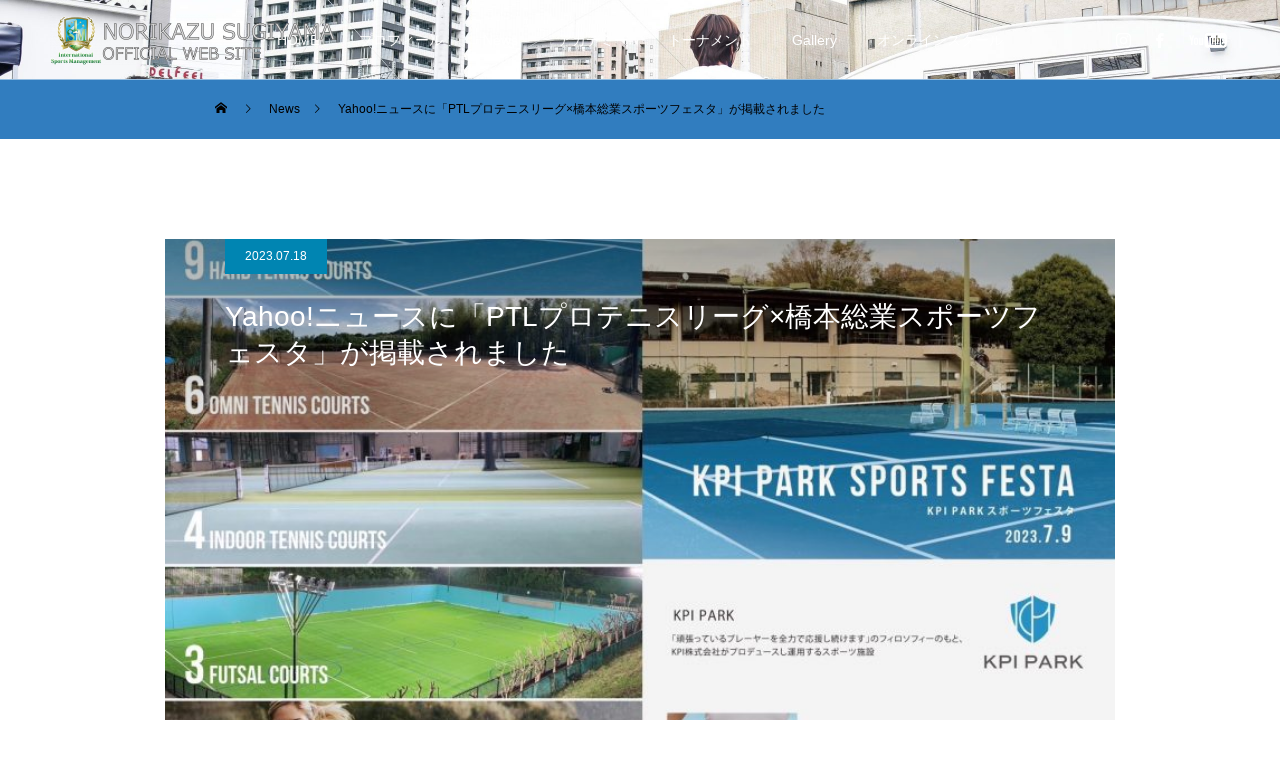

--- FILE ---
content_type: text/html; charset=UTF-8
request_url: https://norikazusugiyama.ism-tennis.jp/news/yahoo%E3%83%8B%E3%83%A5%E3%83%BC%E3%82%B9%E3%81%AB%E3%80%8Cptl%E3%83%97%E3%83%AD%E3%83%86%E3%83%8B%E3%82%B9%E3%83%AA%E3%83%BC%E3%82%B0x%E6%A9%8B%E6%9C%AC%E7%B7%8F%E6%A5%AD%E3%82%B9%E3%83%9D/
body_size: 11222
content:
<!DOCTYPE html>
<html class="pc" lang="ja">
<head prefix="og: http://ogp.me/ns# fb: http://ogp.me/ns/fb#">
<meta charset="UTF-8">
<!--[if IE]><meta http-equiv="X-UA-Compatible" content="IE=edge"><![endif]-->
<meta name="viewport" content="width=device-width">
<title>Yahoo!ニュースに「PTLプロテニスリーグ×橋本総業スポーツフェスタ」が掲載されました | NORIKAZU.SUGIYAMA</title>
<meta name="description" content="杉山記一がプロデューサーを務める「KPI PARK」にて9日に開催された「PTLプロテニスリーグ×橋本総業スポーツフェスタ」の様子がYahoo!ニュースに掲載されました。">
<link rel="pingback" href="https://norikazusugiyama.ism-tennis.jp/xmlrpc.php">
<meta property="og:type" content="article">
<meta property="og:url" content="https://norikazusugiyama.ism-tennis.jp/news/yahoo%E3%83%8B%E3%83%A5%E3%83%BC%E3%82%B9%E3%81%AB%E3%80%8Cptl%E3%83%97%E3%83%AD%E3%83%86%E3%83%8B%E3%82%B9%E3%83%AA%E3%83%BC%E3%82%B0x%E6%A9%8B%E6%9C%AC%E7%B7%8F%E6%A5%AD%E3%82%B9%E3%83%9D/">
<meta property="og:title" content="Yahoo!ニュースに「PTLプロテニスリーグ×橋本総業スポーツフェスタ」が掲載されました &#8211; NORIKAZU.SUGIYAMA">
<meta property="og:description" content="杉山記一がプロデューサーを務める「KPI PARK」にて9日に開催された「PTLプロテニスリーグ×橋本総業スポーツフェスタ」の様子がYahoo!ニュースに掲載されました。">
<meta property="og:site_name" content="NORIKAZU.SUGIYAMA">
<meta property="og:image" content="https://norikazusugiyama.ism-tennis.jp/wp-content/uploads/2023/07/S__41517195.jpg">
<meta property="og:image:secure_url" content="https://norikazusugiyama.ism-tennis.jp/wp-content/uploads/2023/07/S__41517195.jpg"> 
<meta property="og:image:width" content="1523"> 
<meta property="og:image:height" content="1077">
<meta property="fb:app_id" content="joe5032@gmail.com">
<meta name="twitter:card" content="summary">
<meta name="twitter:site" content="@joe5032">
<meta name="twitter:creator" content="joe5032">
<meta name="twitter:title" content="Yahoo!ニュースに「PTLプロテニスリーグ×橋本総業スポーツフェスタ」が掲載されました &#8211; NORIKAZU.SUGIYAMA">
<meta property="twitter:description" content="杉山記一がプロデューサーを務める「KPI PARK」にて9日に開催された「PTLプロテニスリーグ×橋本総業スポーツフェスタ」の様子がYahoo!ニュースに掲載されました。">
<meta name="twitter:image:src" content="https://norikazusugiyama.ism-tennis.jp/wp-content/uploads/2023/07/S__41517195-250x250.jpg">
<link rel='dns-prefetch' href='//s.w.org' />
<link rel='dns-prefetch' href='//www.googletagmanager.com' />
<link rel="alternate" type="application/rss+xml" title="NORIKAZU.SUGIYAMA &raquo; フィード" href="https://norikazusugiyama.ism-tennis.jp/feed/" />
<link rel="alternate" type="application/rss+xml" title="NORIKAZU.SUGIYAMA &raquo; コメントフィード" href="https://norikazusugiyama.ism-tennis.jp/comments/feed/" />
		<script type="text/javascript">
			window._wpemojiSettings = {"baseUrl":"https:\/\/s.w.org\/images\/core\/emoji\/13.0.1\/72x72\/","ext":".png","svgUrl":"https:\/\/s.w.org\/images\/core\/emoji\/13.0.1\/svg\/","svgExt":".svg","source":{"concatemoji":"https:\/\/norikazusugiyama.ism-tennis.jp\/wp-includes\/js\/wp-emoji-release.min.js?ver=5.6.16"}};
			!function(e,a,t){var n,r,o,i=a.createElement("canvas"),p=i.getContext&&i.getContext("2d");function s(e,t){var a=String.fromCharCode;p.clearRect(0,0,i.width,i.height),p.fillText(a.apply(this,e),0,0);e=i.toDataURL();return p.clearRect(0,0,i.width,i.height),p.fillText(a.apply(this,t),0,0),e===i.toDataURL()}function c(e){var t=a.createElement("script");t.src=e,t.defer=t.type="text/javascript",a.getElementsByTagName("head")[0].appendChild(t)}for(o=Array("flag","emoji"),t.supports={everything:!0,everythingExceptFlag:!0},r=0;r<o.length;r++)t.supports[o[r]]=function(e){if(!p||!p.fillText)return!1;switch(p.textBaseline="top",p.font="600 32px Arial",e){case"flag":return s([127987,65039,8205,9895,65039],[127987,65039,8203,9895,65039])?!1:!s([55356,56826,55356,56819],[55356,56826,8203,55356,56819])&&!s([55356,57332,56128,56423,56128,56418,56128,56421,56128,56430,56128,56423,56128,56447],[55356,57332,8203,56128,56423,8203,56128,56418,8203,56128,56421,8203,56128,56430,8203,56128,56423,8203,56128,56447]);case"emoji":return!s([55357,56424,8205,55356,57212],[55357,56424,8203,55356,57212])}return!1}(o[r]),t.supports.everything=t.supports.everything&&t.supports[o[r]],"flag"!==o[r]&&(t.supports.everythingExceptFlag=t.supports.everythingExceptFlag&&t.supports[o[r]]);t.supports.everythingExceptFlag=t.supports.everythingExceptFlag&&!t.supports.flag,t.DOMReady=!1,t.readyCallback=function(){t.DOMReady=!0},t.supports.everything||(n=function(){t.readyCallback()},a.addEventListener?(a.addEventListener("DOMContentLoaded",n,!1),e.addEventListener("load",n,!1)):(e.attachEvent("onload",n),a.attachEvent("onreadystatechange",function(){"complete"===a.readyState&&t.readyCallback()})),(n=t.source||{}).concatemoji?c(n.concatemoji):n.wpemoji&&n.twemoji&&(c(n.twemoji),c(n.wpemoji)))}(window,document,window._wpemojiSettings);
		</script>
		<style type="text/css">
img.wp-smiley,
img.emoji {
	display: inline !important;
	border: none !important;
	box-shadow: none !important;
	height: 1em !important;
	width: 1em !important;
	margin: 0 .07em !important;
	vertical-align: -0.1em !important;
	background: none !important;
	padding: 0 !important;
}
</style>
	<link rel='stylesheet' id='style-css'  href='https://norikazusugiyama.ism-tennis.jp/wp-content/themes/force_tcd078/style.css?ver=1.1.11' type='text/css' media='all' />
<link rel='stylesheet' id='wp-block-library-css'  href='https://norikazusugiyama.ism-tennis.jp/wp-includes/css/dist/block-library/style.min.css?ver=5.6.16' type='text/css' media='all' />
<link rel='stylesheet' id='contact-form-7-css'  href='https://norikazusugiyama.ism-tennis.jp/wp-content/plugins/contact-form-7/includes/css/styles.css?ver=5.4.1' type='text/css' media='all' />
<script type='text/javascript' src='https://norikazusugiyama.ism-tennis.jp/wp-includes/js/jquery/jquery.min.js?ver=3.5.1' id='jquery-core-js'></script>
<script type='text/javascript' src='https://norikazusugiyama.ism-tennis.jp/wp-includes/js/jquery/jquery-migrate.min.js?ver=3.3.2' id='jquery-migrate-js'></script>
<script type='text/javascript' src='https://norikazusugiyama.ism-tennis.jp/wp-content/themes/force_tcd078/js/jquery.cookie.js?ver=1.1.11' id='force-cookie-js'></script>
<link rel="https://api.w.org/" href="https://norikazusugiyama.ism-tennis.jp/wp-json/" /><link rel="canonical" href="https://norikazusugiyama.ism-tennis.jp/news/yahoo%e3%83%8b%e3%83%a5%e3%83%bc%e3%82%b9%e3%81%ab%e3%80%8cptl%e3%83%97%e3%83%ad%e3%83%86%e3%83%8b%e3%82%b9%e3%83%aa%e3%83%bc%e3%82%b0x%e6%a9%8b%e6%9c%ac%e7%b7%8f%e6%a5%ad%e3%82%b9%e3%83%9d/" />
<link rel='shortlink' href='https://norikazusugiyama.ism-tennis.jp/?p=968' />
<link rel="alternate" type="application/json+oembed" href="https://norikazusugiyama.ism-tennis.jp/wp-json/oembed/1.0/embed?url=https%3A%2F%2Fnorikazusugiyama.ism-tennis.jp%2Fnews%2Fyahoo%25e3%2583%258b%25e3%2583%25a5%25e3%2583%25bc%25e3%2582%25b9%25e3%2581%25ab%25e3%2580%258cptl%25e3%2583%2597%25e3%2583%25ad%25e3%2583%2586%25e3%2583%258b%25e3%2582%25b9%25e3%2583%25aa%25e3%2583%25bc%25e3%2582%25b0x%25e6%25a9%258b%25e6%259c%25ac%25e7%25b7%258f%25e6%25a5%25ad%25e3%2582%25b9%25e3%2583%259d%2F" />
<link rel="alternate" type="text/xml+oembed" href="https://norikazusugiyama.ism-tennis.jp/wp-json/oembed/1.0/embed?url=https%3A%2F%2Fnorikazusugiyama.ism-tennis.jp%2Fnews%2Fyahoo%25e3%2583%258b%25e3%2583%25a5%25e3%2583%25bc%25e3%2582%25b9%25e3%2581%25ab%25e3%2580%258cptl%25e3%2583%2597%25e3%2583%25ad%25e3%2583%2586%25e3%2583%258b%25e3%2582%25b9%25e3%2583%25aa%25e3%2583%25bc%25e3%2582%25b0x%25e6%25a9%258b%25e6%259c%25ac%25e7%25b7%258f%25e6%25a5%25ad%25e3%2582%25b9%25e3%2583%259d%2F&#038;format=xml" />
<meta name="generator" content="Site Kit by Google 1.170.0" />
<link rel="stylesheet" href="https://norikazusugiyama.ism-tennis.jp/wp-content/themes/force_tcd078/css/design-plus.css?ver=1.1.11">
<link rel="stylesheet" href="https://norikazusugiyama.ism-tennis.jp/wp-content/themes/force_tcd078/css/sns-botton.css?ver=1.1.11">
<link rel="stylesheet" media="screen and (max-width:1001px)" href="https://norikazusugiyama.ism-tennis.jp/wp-content/themes/force_tcd078/css/responsive.css?ver=1.1.11">
<link rel="stylesheet" media="screen and (max-width:1001px)" href="https://norikazusugiyama.ism-tennis.jp/wp-content/themes/force_tcd078/css/footer-bar.css?ver=1.1.11">

<script src="https://norikazusugiyama.ism-tennis.jp/wp-content/themes/force_tcd078/js/jquery.easing.1.4.js?ver=1.1.11"></script>
<script src="https://norikazusugiyama.ism-tennis.jp/wp-content/themes/force_tcd078/js/jscript.js?ver=1.1.11"></script>
<script src="https://norikazusugiyama.ism-tennis.jp/wp-content/themes/force_tcd078/js/comment.js?ver=1.1.11"></script>

<link rel="stylesheet" href="https://norikazusugiyama.ism-tennis.jp/wp-content/themes/force_tcd078/js/simplebar.css?ver=1.1.11">
<script src="https://norikazusugiyama.ism-tennis.jp/wp-content/themes/force_tcd078/js/simplebar.min.js?ver=1.1.11"></script>


<script src="https://norikazusugiyama.ism-tennis.jp/wp-content/themes/force_tcd078/js/header_fix.js?ver=1.1.11"></script>
<script src="https://norikazusugiyama.ism-tennis.jp/wp-content/themes/force_tcd078/js/header_fix_mobile.js?ver=1.1.11"></script>

<style type="text/css">

body, input, textarea { font-family: Arial, "Hiragino Kaku Gothic ProN", "ヒラギノ角ゴ ProN W3", "メイリオ", Meiryo, sans-serif; }

.rich_font, .p-vertical { font-family: Arial, "Hiragino Kaku Gothic ProN", "ヒラギノ角ゴ ProN W3", "メイリオ", Meiryo, sans-serif; }

.rich_font_type1 { font-family: Arial, "Hiragino Kaku Gothic ProN", "ヒラギノ角ゴ ProN W3", "メイリオ", Meiryo, sans-serif; }
.rich_font_type2 { font-family: "Hiragino Sans", "ヒラギノ角ゴ ProN", "Hiragino Kaku Gothic ProN", "游ゴシック", YuGothic, "メイリオ", Meiryo, sans-serif; font-weight:500; }
.rich_font_type3 { font-family: "Times New Roman" , "游明朝" , "Yu Mincho" , "游明朝体" , "YuMincho" , "ヒラギノ明朝 Pro W3" , "Hiragino Mincho Pro" , "HiraMinProN-W3" , "HGS明朝E" , "ＭＳ Ｐ明朝" , "MS PMincho" , serif; font-weight:500; }

.post_content, #next_prev_post { font-family: Arial, "Hiragino Kaku Gothic ProN", "ヒラギノ角ゴ ProN W3", "メイリオ", Meiryo, sans-serif; }

.blog_meta { color:#ffffff !important; background:#0085b2 !important; }
.blog_meta a { color:#ffffff; }
.blog_meta li:last-child:before { background:#ffffff; }
.news_meta { color:#ffffff !important; background:#0085b2 !important; }
.news_meta a { color:#ffffff; }
.news_meta li:last-child:before { background:#ffffff; }

#header { border-bottom:1px solid rgba(255,255,255,0.5); }
#header.active, .pc .header_fix #header { background:#004a68; border-color:rgba(255,255,255,0) !important; }
body.no_menu #header.active { background:none !important; border-bottom:1px solid rgba(255,255,255,0.5) !important; }
.mobile #header, .mobie #header.active, .mobile .header_fix #header { background:#004a68; border:none; }
.mobile #header_logo .logo a, #menu_button:before { color:#ffffff; }
.mobile #header_logo .logo a:hover, #menu_button:hover:before { color:#cccccc; }

#global_menu > ul > li > a, #header_social_link li a, #header_logo .logo a { color:#ffffff; }
#global_menu > ul > li > a:hover, #header_social_link li a:hover:before, #global_menu > ul > li.megamenu_parent.active_button > a, #header_logo .logo a:hover, #global_menu > ul > li.active > a { color:#cccccc; }
#global_menu ul ul a { color:#FFFFFF; background:#000000; }
#global_menu ul ul a:hover { background:#00314a; }
#global_menu ul ul li.menu-item-has-children > a:before { color:#FFFFFF; }
#drawer_menu { background:#222222; }
#mobile_menu a { color:#ffffff; background:#222222; border-bottom:1px solid #444444; }
#mobile_menu li li a { color:#ffffff; background:#333333; }
#mobile_menu a:hover, #drawer_menu .close_button:hover, #mobile_menu .child_menu_button:hover { color:#ffffff; background:#00314a; }
#mobile_menu li li a:hover { color:#ffffff; }

.megamenu_gallery_category_list { background:#003249; }
.megamenu_gallery_category_list .title { font-size:20px; }
.megamenu_gallery_category_list .item a:before {
  background: -moz-linear-gradient(left,  rgba(0,0,0,0.5) 0%, rgba(0,0,0,0) 100%);
  background: -webkit-linear-gradient(left,  rgba(0,0,0,0.5) 0%,rgba(0,0,0,0) 100%);
  background: linear-gradient(to right,  rgba(0,0,0,0.5) 0%,rgba(0,0,0,0) 100%);
}
.megamenu_blog_list { background:#003249; }
.megamenu_blog_list .item .title { font-size:14px; }

#bread_crumb { background:#317dbf; }

#return_top a:before { color:#ffffff; }
#return_top a { background:#0084b4; }
#return_top a:hover { background:#00304b; }
#footer_banner .title { font-size:16px; color:#ffffff; }
@media screen and (max-width:750px) {
  #footer_banner .title { font-size:14px; }
}

#post_title_area .title { font-size:28px; color:#ffffff; }
#post_title_area:before {
  background: -moz-linear-gradient(top,  rgba(0,0,0,0.3) 0%, rgba(0,0,0,0) 100%);
  background: -webkit-linear-gradient(top,  rgba(0,0,0,0.3) 0%,rgba(0,0,0,0) 100%);
  background: linear-gradient(to bottom,  rgba(0,0,0,0.3) 0%,rgba(0,0,0,0) 100%);
}
#article .post_content { font-size:16px; }
#recent_news .headline { font-size:18px; }
#single_tab_post_list_header { font-size:16px; }
@media screen and (max-width:750px) {
  #post_title_area .title { font-size:20px; }
  #article .post_content { font-size:14px; }
  #recent_news .headline { font-size:15px; }
  #single_tab_post_list_header { font-size:14px; }
}

.author_profile a.avatar, .animate_image, .animate_background, .animate_background .image_wrap {
  background: #FFFFFF;
}
.animate_image img, .animate_background .image {
  -webkit-width:calc(100% + 30px) !important; width:calc(100% + 30px) !important; height:auto; max-width:inherit !important; position:relative;
    -webkit-transform: translate(-15px, 0px); -webkit-transition-property: opacity, translateX; -webkit-transition: 0.5s;
  transform: translate(-15px, 0px); transition-property: opacity, translateX; transition: 0.5s;
  }
.animate_image:hover img, .animate_background:hover .image {
  opacity:0.5;
    -webkit-transform: translate(0px, 0px);
  transform: translate(0px, 0px);
  }
.animate_image.square img {
  -webkit-width:calc(100% + 30px) !important; width:calc(100% + 30px) !important; height:auto; max-width:inherit !important; position:relative;
    -webkit-transform: translate(-15px, -15px); -webkit-transition-property: opacity, translateX; -webkit-transition: 0.5s;
  transform: translate(-15px, -15px); transition-property: opacity, translateX; transition: 0.5s;
  }
.animate_image.square:hover img {
  opacity:0.5;
    -webkit-transform: translate(0px, -15px);
  transform: translate(0px, -15px);
  }


a { color:#000; }

#comment_headline, .tcd_category_list a:hover, .tcd_category_list .child_menu_button:hover, #post_title_area .post_meta a:hover,
.cardlink_title a:hover, #recent_post .item a:hover, .comment a:hover, .comment_form_wrapper a:hover, .author_profile a:hover, .author_profile .author_link li a:hover:before, #post_meta_bottom a:hover,
#searchform .submit_button:hover:before, .styled_post_list1 a:hover .title_area, .styled_post_list1 a:hover .date, .p-dropdown__title:hover:after, .p-dropdown__list li a:hover, #menu_button:hover:before,
  { color: #00304b; }

#submit_comment:hover, #cancel_comment_reply a:hover, #wp-calendar #prev a:hover, #wp-calendar #next a:hover, #wp-calendar td a:hover, #p_readmore .button:hover, .page_navi a:hover, #post_pagination p, #post_pagination a:hover, .c-pw__btn:hover, #post_pagination a:hover,
.member_list_slider .slick-dots button:hover::before, .member_list_slider .slick-dots .slick-active button::before, #comment_tab li.active a, #comment_tab li.active a:hover
  { background-color: #00304b; }

#comment_textarea textarea:focus, .c-pw__box-input:focus, .page_navi a:hover, #post_pagination p, #post_pagination a:hover
  { border-color: #00304b; }

a:hover, #header_logo a:hover, .megamenu_blog_list a:hover .title, .megamenu_blog_list .slider_arrow:hover:before, .index_post_list1 .slider_arrow:hover:before, #header_carousel .post_meta li a:hover,
#footer a:hover, #footer_social_link li a:hover:before, #bread_crumb a:hover, #bread_crumb li.home a:hover:after, #next_prev_post a:hover, #next_prev_post a:hover:before, .post_list1 .post_meta li a:hover, .index_post_list1 .carousel_arrow:hover:before, .post_list2 .post_meta li a:hover,
#recent_post .carousel_arrow:hover:before, #single_tab_post_list .carousel_arrow:hover:before, #single_tab_post_list_header li:hover, #single_author_title_area .author_link li a:hover:before, .megamenu_blog_list .carousel_arrow:hover:before,
#member_single .user_video_area a:hover:before, #single_gallery_list .item.video:hover:after, .single_copy_title_url_btn:hover, .p-dropdown__list li a:hover, .p-dropdown__title:hover
  { color: #cccccc; }
.post_content a { color:#000000; }
.post_content a:hover { color:#999999; }


.styled_h2 {
  font-size:22px !important; text-align:left; color:#000000;   border-top:1px solid #222222;
  border-bottom:1px solid #222222;
  border-left:0px solid #222222;
  border-right:0px solid #222222;
  padding:30px 0px 30px 0px !important;
  margin:0px 0px 30px !important;
}
.styled_h3 {
  font-size:20px !important; text-align:left; color:#000000;   border-top:2px solid #222222;
  border-bottom:1px solid #dddddd;
  border-left:0px solid #dddddd;
  border-right:0px solid #dddddd;
  padding:30px 0px 30px 20px !important;
  margin:0px 0px 30px !important;
}
.styled_h4 {
  font-size:18px !important; text-align:left; color:#000000;   border-top:0px solid #dddddd;
  border-bottom:0px solid #dddddd;
  border-left:2px solid #222222;
  border-right:0px solid #dddddd;
  padding:10px 0px 10px 15px !important;
  margin:0px 0px 30px !important;
}
.styled_h5 {
  font-size:16px !important; text-align:left; color:#000000;   border-top:0px solid #dddddd;
  border-bottom:0px solid #dddddd;
  border-left:0px solid #dddddd;
  border-right:0px solid #dddddd;
  padding:15px 15px 15px 15px !important;
  margin:0px 0px 30px !important;
}
.q_custom_button1 { background: #535353; color: #ffffff !important; border-color: #535353 !important; }
.q_custom_button1:hover, .q_custom_button1:focus { background: #7d7d7d; color: #ffffff !important; border-color: #7d7d7d !important; }
.q_custom_button2 { background: #535353; color: #ffffff !important; border-color: #535353 !important; }
.q_custom_button2:hover, .q_custom_button2:focus { background: #7d7d7d; color: #ffffff !important; border-color: #7d7d7d !important; }
.q_custom_button3 { background: #535353; color: #ffffff !important; border-color: #535353 !important; }
.q_custom_button3:hover, .q_custom_button3:focus { background: #7d7d7d; color: #ffffff !important; border-color: #7d7d7d !important; }
.speech_balloon_left1 .speach_balloon_text { background-color: #ffdfdf; border-color: #ffdfdf; color: #000000 }
.speech_balloon_left1 .speach_balloon_text::before { border-right-color: #ffdfdf }
.speech_balloon_left1 .speach_balloon_text::after { border-right-color: #ffdfdf }
.speech_balloon_left2 .speach_balloon_text { background-color: #ffffff; border-color: #ff5353; color: #000000 }
.speech_balloon_left2 .speach_balloon_text::before { border-right-color: #ff5353 }
.speech_balloon_left2 .speach_balloon_text::after { border-right-color: #ffffff }
.speech_balloon_right1 .speach_balloon_text { background-color: #ccf4ff; border-color: #ccf4ff; color: #000000 }
.speech_balloon_right1 .speach_balloon_text::before { border-left-color: #ccf4ff }
.speech_balloon_right1 .speach_balloon_text::after { border-left-color: #ccf4ff }
.speech_balloon_right2 .speach_balloon_text { background-color: #ffffff; border-color: #0789b5; color: #000000 }
.speech_balloon_right2 .speach_balloon_text::before { border-left-color: #0789b5 }
.speech_balloon_right2 .speach_balloon_text::after { border-left-color: #ffffff }

</style>

<script type="text/javascript">
jQuery(document).ready(function($){

  $('.megamenu_blog_slider').slick({
    infinite: true,
    dots: false,
    arrows: false,
    slidesToShow: 5,
    slidesToScroll: 1,
    swipeToSlide: true,
    touchThreshold: 20,
    adaptiveHeight: false,
    pauseOnHover: true,
    autoplay: false,
    fade: false,
    easing: 'easeOutExpo',
    speed: 700,
    autoplaySpeed: 5000
  });
  $('.megamenu_blog_list_inner .prev_item').on('click', function() {
    $('.megamenu_blog_slider').slick('slickPrev');
  });
  $('.megamenu_blog_list_inner .next_item').on('click', function() {
    $('.megamenu_blog_slider').slick('slickNext');
  });

});
</script>
<script type="text/javascript">
jQuery(document).ready(function($){

  
  $('#single_tab_post_list_header li:first-child').addClass('active');
  $('#single_tab_post_list .post_list_wrap:first').addClass('active');

    $('#related_post .post_list').slick({
    infinite: true,
    dots: false,
    arrows: false,
    slidesToShow: 4,
    slidesToScroll: 1,
    swipeToSlide: true,
    touchThreshold: 20,
    adaptiveHeight: false,
    pauseOnHover: true,
    autoplay: true,
    fade: false,
    easing: 'easeOutExpo',
    speed: 700,
    autoplaySpeed: 5000,
    responsive: [
      {
        breakpoint: 1001,
        settings: { slidesToShow: 3 }
      },
      {
        breakpoint: 650,
        settings: { slidesToShow: 2 }
      }
    ]
  });
  $('#related_post .prev_item').on('click', function() {
    $('#related_post .post_list').slick('slickPrev');
  });
  $('#related_post .next_item').on('click', function() {
    $('#related_post .post_list').slick('slickNext');
  });
  $('#related_post_list_header').on('click', function() {
    $('#single_tab_post_list_header li').removeClass('active');
    $(this).addClass('active');
    $('#single_tab_post_list .post_list_wrap').hide();
    $('#related_post').fadeIn(700);
    $('#related_post .post_list').slick('setPosition');
    return false;
  });
  
    $('#recommend_post .post_list').slick({
    infinite: true,
    dots: false,
    arrows: false,
    slidesToShow: 4,
    slidesToScroll: 1,
    swipeToSlide: true,
    touchThreshold: 20,
    adaptiveHeight: false,
    pauseOnHover: true,
    autoplay: true,
    fade: false,
    easing: 'easeOutExpo',
    speed: 700,
    autoplaySpeed: 5000,
    responsive: [
      {
        breakpoint: 1001,
        settings: { slidesToShow: 3 }
      },
      {
        breakpoint: 650,
        settings: { slidesToShow: 2 }
      }
    ]
  });
  $('#recommend_post .prev_item').on('click', function() {
    $('#recommend_post .post_list').slick('slickPrev');
  });
  $('#recommend_post .next_item').on('click', function() {
    $('#recommend_post .post_list').slick('slickNext');
  });
  $('#recommend_post_list_header').on('click', function() {
    $('#single_tab_post_list_header li').removeClass('active');
    $(this).addClass('active');
    $('#single_tab_post_list .post_list_wrap').hide();
    $('#recommend_post').fadeIn(700);
    $('#recommend_post .post_list').slick('setPosition');
    return false;
  });
  
    $('#featured_post .post_list').slick({
    infinite: true,
    dots: false,
    arrows: false,
    slidesToShow: 4,
    slidesToScroll: 1,
    swipeToSlide: true,
    touchThreshold: 20,
    adaptiveHeight: false,
    pauseOnHover: true,
    autoplay: true,
    fade: false,
    easing: 'easeOutExpo',
    speed: 700,
    autoplaySpeed: 5000,
    responsive: [
      {
        breakpoint: 1001,
        settings: { slidesToShow: 3 }
      },
      {
        breakpoint: 650,
        settings: { slidesToShow: 2 }
      }
    ]
  });
  $('#featured_post .prev_item').on('click', function() {
    $('#featured_post .post_list').slick('slickPrev');
  });
  $('#featured_post .next_item').on('click', function() {
    $('#featured_post .post_list').slick('slickNext');
  });
  $('#featured_post_list_header').on('click', function() {
    $('#single_tab_post_list_header li').removeClass('active');
    $(this).addClass('active');
    $('#single_tab_post_list .post_list_wrap').hide();
    $('#featured_post').fadeIn(700);
    $('#featured_post .post_list').slick('setPosition');
    return false;
  });
  
});
</script>
<style>
.p-cta--1 .button { background: #004c66; }
.p-cta--1 .button:hover { background: #444444; }
.p-cta--2 .button { background: #004c66; }
.p-cta--2 .button:hover { background: #444444; }
.p-cta--3 .button { background: #004c66; }
.p-cta--3 .button:hover { background: #444444; }
</style>
<style type="text/css">
.p-footer-cta--1 .p-footer-cta__catch { color: #ffffff; }
.p-footer-cta--1 .p-footer-cta__desc { color: #999999; }
.p-footer-cta--1 .p-footer-cta__inner { background: rgba( 0, 0, 0, 1); }
.p-footer-cta--1 .p-footer-cta__btn { color:#ffffff; background: #004c66; }
.p-footer-cta--1 .p-footer-cta__btn:hover { color:#ffffff; background: #444444; }
.p-footer-cta--2 .p-footer-cta__catch { color: #ffffff; }
.p-footer-cta--2 .p-footer-cta__desc { color: #999999; }
.p-footer-cta--2 .p-footer-cta__inner { background: rgba( 0, 0, 0, 1); }
.p-footer-cta--2 .p-footer-cta__btn { color:#ffffff; background: #004c66; }
.p-footer-cta--2 .p-footer-cta__btn:hover { color:#ffffff; background: #444444; }
.p-footer-cta--3 .p-footer-cta__catch { color: #ffffff; }
.p-footer-cta--3 .p-footer-cta__desc { color: #999999; }
.p-footer-cta--3 .p-footer-cta__inner { background: rgba( 0, 0, 0, 1); }
.p-footer-cta--3 .p-footer-cta__btn { color:#ffffff; background: #004c66; }
.p-footer-cta--3 .p-footer-cta__btn:hover { color:#ffffff; background: #444444; }
</style>

</head>
<body id="body" class="news-template-default single single-news postid-968 use_header_fix use_mobile_header_fix">


<div id="container">

 <header id="header">

  <div id="header_logo">
   <div class="logo">
 <a href="https://norikazusugiyama.ism-tennis.jp/" title="NORIKAZU.SUGIYAMA">
    <img class="pc_logo_image type1" src="https://norikazusugiyama.ism-tennis.jp/wp-content/uploads/2021/05/PCロゴ-e1622196138238.png?1768842287" alt="NORIKAZU.SUGIYAMA" title="NORIKAZU.SUGIYAMA" width="285" height="50" />
      <img class="mobile_logo_image" src="https://norikazusugiyama.ism-tennis.jp/wp-content/uploads/2021/05/-3-e1622196275307.png?1768842287" alt="NORIKAZU.SUGIYAMA" title="NORIKAZU.SUGIYAMA" width="200" height="35" />
   </a>
</div>

  </div>

    <a href="#" id="menu_button"><span>メニュー</span></a>
  <nav id="global_menu">
   <ul id="menu-%e3%83%98%e3%83%83%e3%83%80%e3%83%bc" class="menu"><li id="menu-item-290" class="menu-item menu-item-type-post_type menu-item-object-page menu-item-home menu-item-290"><a href="https://norikazusugiyama.ism-tennis.jp/">HOME</a></li>
<li id="menu-item-181" class="menu-item menu-item-type-post_type menu-item-object-page menu-item-181"><a href="https://norikazusugiyama.ism-tennis.jp/profile/">プロフィール</a></li>
<li id="menu-item-293" class="menu-item menu-item-type-post_type menu-item-object-page current_page_parent menu-item-293"><a href="https://norikazusugiyama.ism-tennis.jp/news/">News</a></li>
<li id="menu-item-193" class="menu-item menu-item-type-post_type menu-item-object-page menu-item-193"><a href="https://norikazusugiyama.ism-tennis.jp/academy/">アカデミー</a></li>
<li id="menu-item-237" class="menu-item menu-item-type-post_type menu-item-object-page menu-item-237"><a href="https://norikazusugiyama.ism-tennis.jp/tournament/">トーナメント</a></li>
<li id="menu-item-426" class="menu-item menu-item-type-post_type_archive menu-item-object-gallery menu-item-426"><a href="https://norikazusugiyama.ism-tennis.jp/gallery/">Gallery</a></li>
<li id="menu-item-240" class="menu-item menu-item-type-post_type menu-item-object-page menu-item-240"><a href="https://norikazusugiyama.ism-tennis.jp/onlineschool/">オンラインスクール</a></li>
</ul>  </nav>
  
      <ul id="header_social_link" class="clearfix">
   <li class="insta"><a href="https://www.instagram.com/norikazu_sugiyama_official/" rel="nofollow" target="_blank" title="Instagram"><span>Instagram</span></a></li>      <li class="facebook"><a href="https://www.facebook.com/NorikazOfficial" rel="nofollow" target="_blank" title="Facebook"><span>Facebook</span></a></li>      <li class="youtube"><a href="https://www.youtube.com/channel/UCoBjVec8tLVFlmTkC0iTMRQ" rel="nofollow" target="_blank" title="Youtube"><span>Youtube</span></a></li>        </ul>
  
  
 </header>

 
<div id="page_header"  style="background:url(https://norikazusugiyama.ism-tennis.jp/wp-content/uploads/2021/03/retouched-0393-scaled-e1615681773249.jpg) no-repeat center top; background-size:cover;">
 </div>
<div id="bread_crumb">

<ul class="clearfix" itemscope itemtype="http://schema.org/BreadcrumbList">
 <li itemprop="itemListElement" itemscope itemtype="http://schema.org/ListItem" class="home"><a itemprop="item" href="https://norikazusugiyama.ism-tennis.jp/"><span itemprop="name">ホーム</span></a><meta itemprop="position" content="1"></li>
 <li itemprop="itemListElement" itemscope itemtype="http://schema.org/ListItem"><a itemprop="item" href="https://norikazusugiyama.ism-tennis.jp/news/"><span itemprop="name">News</span></a><meta itemprop="position" content="2"></li>
 <li class="last" itemprop="itemListElement" itemscope itemtype="http://schema.org/ListItem"><span itemprop="name">Yahoo!ニュースに「PTLプロテニスリーグ×橋本総業スポーツフェスタ」が掲載されました</span><meta itemprop="position" content="3"></li>
</ul>

</div>

<div id="main_contents" class="clearfix">

  
  <article id="article">

   
      <div id="post_title_area" >
        <ul class="post_meta news_meta clearfix">
     <li class="date"><time class="entry-date updated" datetime="2023-07-29T13:39:37+00:00">2023.07.18</time></li>    </ul>
        <h1 class="title rich_font_type1 entry-title">Yahoo!ニュースに「PTLプロテニスリーグ×橋本総業スポーツフェスタ」が掲載されました</h1>
        <div class="image" style="background:url(https://norikazusugiyama.ism-tennis.jp/wp-content/uploads/2023/07/S__41517195-850x520.jpg) no-repeat center center; background-size:cover;"></div>
       </div>

   <div id="news_contents">

   
   
   
   
      <div class="post_content clearfix">
    <p>杉山記一がプロデューサーを務める「KPI PARK」にて9日に開催された「PTLプロテニスリーグ×橋本総業スポーツフェスタ」の様子がYahoo!ニュースに掲載されました。</p>
<p><a href="https://news.yahoo.co.jp/articles/92a08b7180f06612bc2358ed37b5691b7a1b2084">https://news.yahoo.co.jp/articles/92a08b7180f06612bc2358ed37b5691b7a1b2084</a></p>
<p><img loading="lazy" class="alignnone size-medium wp-image-970" src="https://norikazusugiyama.ism-tennis.jp/wp-content/uploads/2023/07/S__41517195-300x212.jpg" alt="" width="300" height="212" srcset="https://norikazusugiyama.ism-tennis.jp/wp-content/uploads/2023/07/S__41517195-300x212.jpg 300w, https://norikazusugiyama.ism-tennis.jp/wp-content/uploads/2023/07/S__41517195-1024x724.jpg 1024w, https://norikazusugiyama.ism-tennis.jp/wp-content/uploads/2023/07/S__41517195-768x543.jpg 768w, https://norikazusugiyama.ism-tennis.jp/wp-content/uploads/2023/07/S__41517195.jpg 1523w" sizes="(max-width: 300px) 100vw, 300px" /> <img loading="lazy" class="alignnone size-medium wp-image-971" src="https://norikazusugiyama.ism-tennis.jp/wp-content/uploads/2023/07/S__41517194-300x212.jpg" alt="" width="300" height="212" srcset="https://norikazusugiyama.ism-tennis.jp/wp-content/uploads/2023/07/S__41517194-300x212.jpg 300w, https://norikazusugiyama.ism-tennis.jp/wp-content/uploads/2023/07/S__41517194-1024x724.jpg 1024w, https://norikazusugiyama.ism-tennis.jp/wp-content/uploads/2023/07/S__41517194-768x543.jpg 768w, https://norikazusugiyama.ism-tennis.jp/wp-content/uploads/2023/07/S__41517194.jpg 1523w" sizes="(max-width: 300px) 100vw, 300px" /> <img loading="lazy" class="alignnone size-medium wp-image-972" src="https://norikazusugiyama.ism-tennis.jp/wp-content/uploads/2023/07/S__41517193-300x225.jpg" alt="" width="300" height="225" srcset="https://norikazusugiyama.ism-tennis.jp/wp-content/uploads/2023/07/S__41517193-300x225.jpg 300w, https://norikazusugiyama.ism-tennis.jp/wp-content/uploads/2023/07/S__41517193-1024x768.jpg 1024w, https://norikazusugiyama.ism-tennis.jp/wp-content/uploads/2023/07/S__41517193-768x576.jpg 768w, https://norikazusugiyama.ism-tennis.jp/wp-content/uploads/2023/07/S__41517193.jpg 1479w" sizes="(max-width: 300px) 100vw, 300px" /> <img loading="lazy" class="alignnone size-medium wp-image-973" src="https://norikazusugiyama.ism-tennis.jp/wp-content/uploads/2023/07/S__41517192-300x200.jpg" alt="" width="300" height="200" srcset="https://norikazusugiyama.ism-tennis.jp/wp-content/uploads/2023/07/S__41517192-300x200.jpg 300w, https://norikazusugiyama.ism-tennis.jp/wp-content/uploads/2023/07/S__41517192-1024x682.jpg 1024w, https://norikazusugiyama.ism-tennis.jp/wp-content/uploads/2023/07/S__41517192-768x512.jpg 768w, https://norikazusugiyama.ism-tennis.jp/wp-content/uploads/2023/07/S__41517192.jpg 1280w" sizes="(max-width: 300px) 100vw, 300px" /> <img loading="lazy" class="alignnone size-medium wp-image-974" src="https://norikazusugiyama.ism-tennis.jp/wp-content/uploads/2023/07/S__41517191-300x225.jpg" alt="" width="300" height="225" srcset="https://norikazusugiyama.ism-tennis.jp/wp-content/uploads/2023/07/S__41517191-300x225.jpg 300w, https://norikazusugiyama.ism-tennis.jp/wp-content/uploads/2023/07/S__41517191-1024x768.jpg 1024w, https://norikazusugiyama.ism-tennis.jp/wp-content/uploads/2023/07/S__41517191-768x576.jpg 768w, https://norikazusugiyama.ism-tennis.jp/wp-content/uploads/2023/07/S__41517191-1536x1152.jpg 1536w, https://norikazusugiyama.ism-tennis.jp/wp-content/uploads/2023/07/S__41517191-2048x1536.jpg 2048w" sizes="(max-width: 300px) 100vw, 300px" /> <img loading="lazy" class="alignnone size-medium wp-image-975" src="https://norikazusugiyama.ism-tennis.jp/wp-content/uploads/2023/07/S__41517190-300x225.jpg" alt="" width="300" height="225" srcset="https://norikazusugiyama.ism-tennis.jp/wp-content/uploads/2023/07/S__41517190-300x225.jpg 300w, https://norikazusugiyama.ism-tennis.jp/wp-content/uploads/2023/07/S__41517190-1024x768.jpg 1024w, https://norikazusugiyama.ism-tennis.jp/wp-content/uploads/2023/07/S__41517190-768x576.jpg 768w, https://norikazusugiyama.ism-tennis.jp/wp-content/uploads/2023/07/S__41517190.jpg 1479w" sizes="(max-width: 300px) 100vw, 300px" /> <img loading="lazy" class="alignnone size-medium wp-image-976" src="https://norikazusugiyama.ism-tennis.jp/wp-content/uploads/2023/07/S__41517188-300x200.jpg" alt="" width="300" height="200" srcset="https://norikazusugiyama.ism-tennis.jp/wp-content/uploads/2023/07/S__41517188-300x200.jpg 300w, https://norikazusugiyama.ism-tennis.jp/wp-content/uploads/2023/07/S__41517188-1024x682.jpg 1024w, https://norikazusugiyama.ism-tennis.jp/wp-content/uploads/2023/07/S__41517188-768x512.jpg 768w, https://norikazusugiyama.ism-tennis.jp/wp-content/uploads/2023/07/S__41517188.jpg 1280w" sizes="(max-width: 300px) 100vw, 300px" /></p>
   </div>

      <div class="single_share clearfix" id="single_share_bottom">
    <div class="share-type2 share-btm">
 
	<div class="sns mt10 mb45">
		<ul class="type2 clearfix">
			<li class="twitter">
				<a href="http://twitter.com/share?text=Yahoo%21%E3%83%8B%E3%83%A5%E3%83%BC%E3%82%B9%E3%81%AB%E3%80%8CPTL%E3%83%97%E3%83%AD%E3%83%86%E3%83%8B%E3%82%B9%E3%83%AA%E3%83%BC%E3%82%B0%C3%97%E6%A9%8B%E6%9C%AC%E7%B7%8F%E6%A5%AD%E3%82%B9%E3%83%9D%E3%83%BC%E3%83%84%E3%83%95%E3%82%A7%E3%82%B9%E3%82%BF%E3%80%8D%E3%81%8C%E6%8E%B2%E8%BC%89%E3%81%95%E3%82%8C%E3%81%BE%E3%81%97%E3%81%9F&url=https%3A%2F%2Fnorikazusugiyama.ism-tennis.jp%2Fnews%2Fyahoo%25e3%2583%258b%25e3%2583%25a5%25e3%2583%25bc%25e3%2582%25b9%25e3%2581%25ab%25e3%2580%258cptl%25e3%2583%2597%25e3%2583%25ad%25e3%2583%2586%25e3%2583%258b%25e3%2582%25b9%25e3%2583%25aa%25e3%2583%25bc%25e3%2582%25b0x%25e6%25a9%258b%25e6%259c%25ac%25e7%25b7%258f%25e6%25a5%25ad%25e3%2582%25b9%25e3%2583%259d%2F&via=designplus&tw_p=tweetbutton&related=designplus" onclick="javascript:window.open(this.href, '', 'menubar=no,toolbar=no,resizable=yes,scrollbars=yes,height=400,width=600');return false;"><i class="icon-twitter"></i><span class="ttl">Tweet</span><span class="share-count"></span></a>
			</li>
			<li class="facebook">
				<a href="//www.facebook.com/sharer/sharer.php?u=https://norikazusugiyama.ism-tennis.jp/news/yahoo%e3%83%8b%e3%83%a5%e3%83%bc%e3%82%b9%e3%81%ab%e3%80%8cptl%e3%83%97%e3%83%ad%e3%83%86%e3%83%8b%e3%82%b9%e3%83%aa%e3%83%bc%e3%82%b0x%e6%a9%8b%e6%9c%ac%e7%b7%8f%e6%a5%ad%e3%82%b9%e3%83%9d/&amp;t=Yahoo%21%E3%83%8B%E3%83%A5%E3%83%BC%E3%82%B9%E3%81%AB%E3%80%8CPTL%E3%83%97%E3%83%AD%E3%83%86%E3%83%8B%E3%82%B9%E3%83%AA%E3%83%BC%E3%82%B0%C3%97%E6%A9%8B%E6%9C%AC%E7%B7%8F%E6%A5%AD%E3%82%B9%E3%83%9D%E3%83%BC%E3%83%84%E3%83%95%E3%82%A7%E3%82%B9%E3%82%BF%E3%80%8D%E3%81%8C%E6%8E%B2%E8%BC%89%E3%81%95%E3%82%8C%E3%81%BE%E3%81%97%E3%81%9F" class="facebook-btn-icon-link" target="blank" rel="nofollow"><i class="icon-facebook"></i><span class="ttl">Share</span><span class="share-count"></span></a>
			</li>
			<li class="hatebu">
				<a href="http://b.hatena.ne.jp/add?mode=confirm&url=https%3A%2F%2Fnorikazusugiyama.ism-tennis.jp%2Fnews%2Fyahoo%25e3%2583%258b%25e3%2583%25a5%25e3%2583%25bc%25e3%2582%25b9%25e3%2581%25ab%25e3%2580%258cptl%25e3%2583%2597%25e3%2583%25ad%25e3%2583%2586%25e3%2583%258b%25e3%2582%25b9%25e3%2583%25aa%25e3%2583%25bc%25e3%2582%25b0x%25e6%25a9%258b%25e6%259c%25ac%25e7%25b7%258f%25e6%25a5%25ad%25e3%2582%25b9%25e3%2583%259d%2F" onclick="javascript:window.open(this.href, '', 'menubar=no,toolbar=no,resizable=yes,scrollbars=yes,height=400,width=510');return false;" ><i class="icon-hatebu"></i><span class="ttl">Hatena</span><span class="share-count"></span></a>
			</li>
			<li class="pocket">
				<a href="http://getpocket.com/edit?url=https%3A%2F%2Fnorikazusugiyama.ism-tennis.jp%2Fnews%2Fyahoo%25e3%2583%258b%25e3%2583%25a5%25e3%2583%25bc%25e3%2582%25b9%25e3%2581%25ab%25e3%2580%258cptl%25e3%2583%2597%25e3%2583%25ad%25e3%2583%2586%25e3%2583%258b%25e3%2582%25b9%25e3%2583%25aa%25e3%2583%25bc%25e3%2582%25b0x%25e6%25a9%258b%25e6%259c%25ac%25e7%25b7%258f%25e6%25a5%25ad%25e3%2582%25b9%25e3%2583%259d%2F&title=Yahoo%21%E3%83%8B%E3%83%A5%E3%83%BC%E3%82%B9%E3%81%AB%E3%80%8CPTL%E3%83%97%E3%83%AD%E3%83%86%E3%83%8B%E3%82%B9%E3%83%AA%E3%83%BC%E3%82%B0%C3%97%E6%A9%8B%E6%9C%AC%E7%B7%8F%E6%A5%AD%E3%82%B9%E3%83%9D%E3%83%BC%E3%83%84%E3%83%95%E3%82%A7%E3%82%B9%E3%82%BF%E3%80%8D%E3%81%8C%E6%8E%B2%E8%BC%89%E3%81%95%E3%82%8C%E3%81%BE%E3%81%97%E3%81%9F" target="blank"><i class="icon-pocket"></i><span class="ttl">Pocket</span><span class="share-count"></span></a>
			</li>
			<li class="rss">
				<a href="https://norikazusugiyama.ism-tennis.jp/feed/" target="blank"><i class="icon-rss"></i><span class="ttl">RSS</span></a>
			</li>
			<li class="feedly">
				<a href="http://feedly.com/index.html#subscription%2Ffeed%2Fhttps://norikazusugiyama.ism-tennis.jp/feed/" target="blank"><i class="icon-feedly"></i><span class="ttl">feedly</span><span class="share-count"></span></a>
			</li>
			<li class="pinterest">
				<a rel="nofollow" target="_blank" href="https://www.pinterest.com/pin/create/button/?url=https%3A%2F%2Fnorikazusugiyama.ism-tennis.jp%2Fnews%2Fyahoo%25e3%2583%258b%25e3%2583%25a5%25e3%2583%25bc%25e3%2582%25b9%25e3%2581%25ab%25e3%2580%258cptl%25e3%2583%2597%25e3%2583%25ad%25e3%2583%2586%25e3%2583%258b%25e3%2582%25b9%25e3%2583%25aa%25e3%2583%25bc%25e3%2582%25b0x%25e6%25a9%258b%25e6%259c%25ac%25e7%25b7%258f%25e6%25a5%25ad%25e3%2582%25b9%25e3%2583%259d%2F&media=https://norikazusugiyama.ism-tennis.jp/wp-content/uploads/2023/07/S__41517195.jpg&description=Yahoo%21%E3%83%8B%E3%83%A5%E3%83%BC%E3%82%B9%E3%81%AB%E3%80%8CPTL%E3%83%97%E3%83%AD%E3%83%86%E3%83%8B%E3%82%B9%E3%83%AA%E3%83%BC%E3%82%B0%C3%97%E6%A9%8B%E6%9C%AC%E7%B7%8F%E6%A5%AD%E3%82%B9%E3%83%9D%E3%83%BC%E3%83%84%E3%83%95%E3%82%A7%E3%82%B9%E3%82%BF%E3%80%8D%E3%81%8C%E6%8E%B2%E8%BC%89%E3%81%95%E3%82%8C%E3%81%BE%E3%81%97%E3%81%9F"><i class="icon-pinterest"></i><span class="ttl">Pin&nbsp;it</span></a>
			</li>
		</ul>
	</div>
</div>
   </div>
   
      <div class="single_copy_title_url" id="single_copy_title_url_bottom">
    <button class="single_copy_title_url_btn" data-clipboard-text="Yahoo!ニュースに「PTLプロテニスリーグ×橋本総業スポーツフェスタ」が掲載されました https://norikazusugiyama.ism-tennis.jp/news/yahoo%e3%83%8b%e3%83%a5%e3%83%bc%e3%82%b9%e3%81%ab%e3%80%8cptl%e3%83%97%e3%83%ad%e3%83%86%e3%83%8b%e3%82%b9%e3%83%aa%e3%83%bc%e3%82%b0x%e6%a9%8b%e6%9c%ac%e7%b7%8f%e6%a5%ad%e3%82%b9%e3%83%9d/" data-clipboard-copied="記事のタイトルとURLをコピーしました">この記事のタイトルとURLをコピーする</button>
   </div>
   
   </div><!-- #news_content -->

      <div id="next_prev_post" class="clearfix">
    <div class="item prev_post clearfix">
 <a class="animate_background" href="https://norikazusugiyama.ism-tennis.jp/news/gaora-sports%e3%81%ab%e3%80%8c%e7%ac%ac13%e5%9b%9e%e3%80%80%e6%9d%89%e5%b1%b1%e8%a8%98%e4%b8%80%e6%9d%af-supported-by-%e3%83%aa%e3%83%9d%e3%83%93%e3%82%bf%e3%83%b3%e3%80%8d%e3%81%8c%e3%82%a2%e3%83%83/">
  <div class="title_area">
   <p class="title"><span>GAORA SPORTSに「第13回　杉山記一杯 supported by リポビタン」がアップされました</span></p>
   <p class="nav">前の記事</p>
  </div>
 </a>
</div>
<div class="item next_post clearfix">
 <a class="animate_background" href="https://norikazusugiyama.ism-tennis.jp/news/%e3%80%8c%e7%ac%ac12%e5%9b%9e%e3%80%80%e6%9d%89%e5%b1%b1%e8%a8%98%e4%b8%80%e6%9d%af-supported-by-%e3%83%aa%e3%83%9d%e3%83%93%e3%82%bf%e3%83%b3%e3%80%8d%e3%82%a8%e3%83%b3%e3%83%88%e3%83%aa%e3%83%bc-2/">
  <div class="title_area">
   <p class="title"><span>「第14回　杉山記一杯 supported by リポビタン」エントリー受付中</span></p>
   <p class="nav">次の記事</p>
  </div>
 </a>
</div>
   </div>
   
  </article><!-- END #article -->

   
   
  
    <div id="recent_news">
   <h3 class="headline rich_font">Recent news</h3>
   <div class="post_list">
        <article class="item">
     <a class="link animate_background" href="https://norikazusugiyama.ism-tennis.jp/news/20/">
      <div class="image_wrap">
       <div class="image" style="background:url(https://norikazusugiyama.ism-tennis.jp/wp-content/uploads/2025/11/S__52445275_0-500x500.jpg) no-repeat center center; background-size:cover;"></div>
      </div>
      <div class="title_area">
       <h3 class="title"><span>「第20回　杉山記一杯 supported by リポビタン」が開催されました</span></h3>
      </div>
     </a>
    </article>
        <article class="item">
     <a class="link animate_background" href="https://norikazusugiyama.ism-tennis.jp/news/20-entry/">
      <div class="image_wrap">
       <div class="image" style="background:url(https://norikazusugiyama.ism-tennis.jp/wp-content/uploads/2023/10/S__42680348-500x500.jpg) no-repeat center center; background-size:cover;"></div>
      </div>
      <div class="title_area">
       <h3 class="title"><span>「第20回　杉山記一杯 supported by リポビタン」エントリー受付中</span></h3>
      </div>
     </a>
    </article>
        <article class="item">
     <a class="link animate_background" href="https://norikazusugiyama.ism-tennis.jp/news/19-sugiyamahai/">
      <div class="image_wrap">
       <div class="image" style="background:url(https://norikazusugiyama.ism-tennis.jp/wp-content/uploads/2025/06/S__50479114_0-500x500.jpg) no-repeat center center; background-size:cover;"></div>
      </div>
      <div class="title_area">
       <h3 class="title"><span>「19回杉山記一杯supported byリポビタン」がTennis.jpに掲載されました</span></h3>
      </div>
     </a>
    </article>
        <article class="item">
     <a class="link animate_background" href="https://norikazusugiyama.ism-tennis.jp/news/19-entry/">
      <div class="image_wrap">
       <div class="image" style="background:url(https://norikazusugiyama.ism-tennis.jp/wp-content/uploads/2025/04/S__49922302-500x500.jpg) no-repeat center center; background-size:cover;"></div>
      </div>
      <div class="title_area">
       <h3 class="title"><span>「第19回　杉山記一杯 supported by リポビタン」エントリー受付中</span></h3>
      </div>
     </a>
    </article>
        <article class="item">
     <a class="link animate_background" href="https://norikazusugiyama.ism-tennis.jp/news/20250113/">
      <div class="image_wrap">
       <div class="image" style="background:url(https://norikazusugiyama.ism-tennis.jp/wp-content/uploads/2021/03/retouched-0144-scaled.jpg) no-repeat center center; background-size:cover;"></div>
      </div>
      <div class="title_area">
       <h3 class="title"><span>「杉山記一強化練習会 2025 supported by リポビタン」がYahoo!ニュースとスマッシュに掲載されました</span></h3>
      </div>
     </a>
    </article>
        <article class="item">
     <a class="link animate_background" href="https://norikazusugiyama.ism-tennis.jp/news/20240331_sugiyamanorikazuhai/">
      <div class="image_wrap">
       <div class="image" style="background:url(https://norikazusugiyama.ism-tennis.jp/wp-content/uploads/2024/04/S__45236246_0-500x500.jpg) no-repeat center center; background-size:cover;"></div>
      </div>
      <div class="title_area">
       <h3 class="title"><span>「16回杉山記一杯supported byリポビタン」がYahoo!ニュースとスマッシュに掲載されました</span></h3>
      </div>
     </a>
    </article>
        <article class="item">
     <a class="link animate_background" href="https://norikazusugiyama.ism-tennis.jp/news/%e3%80%8c%e7%ac%ac12%e5%9b%9e%e3%80%80%e6%9d%89%e5%b1%b1%e8%a8%98%e4%b8%80%e6%9d%af-supported-by-%e3%83%aa%e3%83%9d%e3%83%93%e3%82%bf%e3%83%b3%e3%80%8d%e3%82%a8%e3%83%b3%e3%83%88%e3%83%aa%e3%83%bc-2/">
      <div class="image_wrap">
       <div class="image" style="background:url(https://norikazusugiyama.ism-tennis.jp/wp-content/uploads/2022/12/JZ6_5150-500x500.jpg) no-repeat center center; background-size:cover;"></div>
      </div>
      <div class="title_area">
       <h3 class="title"><span>「第14回　杉山記一杯 supported by リポビタン」エントリー受付中</span></h3>
      </div>
     </a>
    </article>
        <article class="item">
     <a class="link animate_background" href="https://norikazusugiyama.ism-tennis.jp/news/yahoo%e3%83%8b%e3%83%a5%e3%83%bc%e3%82%b9%e3%81%ab%e3%80%8cptl%e3%83%97%e3%83%ad%e3%83%86%e3%83%8b%e3%82%b9%e3%83%aa%e3%83%bc%e3%82%b0x%e6%a9%8b%e6%9c%ac%e7%b7%8f%e6%a5%ad%e3%82%b9%e3%83%9d/">
      <div class="image_wrap">
       <div class="image" style="background:url(https://norikazusugiyama.ism-tennis.jp/wp-content/uploads/2023/07/S__41517195-500x500.jpg) no-repeat center center; background-size:cover;"></div>
      </div>
      <div class="title_area">
       <h3 class="title"><span>Yahoo!ニュースに「PTLプロテニスリーグ×橋本総業スポーツフェスタ」が掲載されました</span></h3>
      </div>
     </a>
    </article>
        <article class="item">
     <a class="link animate_background" href="https://norikazusugiyama.ism-tennis.jp/news/gaora-sports%e3%81%ab%e3%80%8c%e7%ac%ac13%e5%9b%9e%e3%80%80%e6%9d%89%e5%b1%b1%e8%a8%98%e4%b8%80%e6%9d%af-supported-by-%e3%83%aa%e3%83%9d%e3%83%93%e3%82%bf%e3%83%b3%e3%80%8d%e3%81%8c%e3%82%a2%e3%83%83/">
      <div class="image_wrap">
       <div class="image" style="background:url(https://norikazusugiyama.ism-tennis.jp/wp-content/uploads/2023/05/S__40386645-500x500.jpg) no-repeat center center; background-size:cover;"></div>
      </div>
      <div class="title_area">
       <h3 class="title"><span>GAORA SPORTSに「第13回　杉山記一杯 supported by リポビタン」がアップされました</span></h3>
      </div>
     </a>
    </article>
        <article class="item">
     <a class="link animate_background" href="https://norikazusugiyama.ism-tennis.jp/news/tennis-magazine-online%e3%81%ab%e3%80%8c%e7%ac%ac13%e5%9b%9e%e3%80%80%e6%9d%89%e5%b1%b1%e8%a8%98%e4%b8%80%e6%9d%af-supported-by-%e3%83%aa%e3%83%9d%e3%83%93%e3%82%bf%e3%83%b3%e3%80%8d%e3%81%8c%e6%8e%b2/">
      <div class="image_wrap">
       <div class="image" style="background:url(https://norikazusugiyama.ism-tennis.jp/wp-content/uploads/2023/05/S__40386645-500x500.jpg) no-repeat center center; background-size:cover;"></div>
      </div>
      <div class="title_area">
       <h3 class="title"><span>Tennis Magazine Onlineに「第13回　杉山記一杯 supported by リポビタン」が掲載されました</span></h3>
      </div>
     </a>
    </article>
       </div><!-- END .post_list -->

  </div><!-- END #recent_post -->
  

    <div id="single_tab_post_list">
   <ul id="single_tab_post_list_header">
    <li id="related_post_list_header">Related post</li>    <li id="recommend_post_list_header">Recommend post</li>    <li id="featured_post_list_header">Featured post</li>   </ul>
      <div class="post_list_wrap" id="related_post">
    <div class="post_list ">
          <article class="item">
      <a class="link animate_background" href="https://norikazusugiyama.ism-tennis.jp/news/19-entry/">
       <div class="image_wrap">
        <div class="image" style="background:url(https://norikazusugiyama.ism-tennis.jp/wp-content/uploads/2025/04/S__49922302-500x500.jpg) no-repeat center center; background-size:cover;"></div>
       </div>
       <div class="title_area">
        <h3 class="title"><span>「第19回　杉山記一杯 supported by リポビタン」エントリー受付中</span></h3>
       </div>
      </a>
     </article>
          <article class="item">
      <a class="link animate_background" href="https://norikazusugiyama.ism-tennis.jp/news/20250113/">
       <div class="image_wrap">
        <div class="image" style="background:url(https://norikazusugiyama.ism-tennis.jp/wp-content/uploads/2021/03/retouched-0144-scaled.jpg) no-repeat center center; background-size:cover;"></div>
       </div>
       <div class="title_area">
        <h3 class="title"><span>「杉山記一強化練習会 2025 supported by リポビタン」がYahoo!ニュースとスマッシュに掲載されました</span></h3>
       </div>
      </a>
     </article>
          <article class="item">
      <a class="link animate_background" href="https://norikazusugiyama.ism-tennis.jp/news/%e6%9d%89%e5%b1%b1%e8%a8%98%e4%b8%80%e6%9d%af-supported-by-%e3%83%aa%e3%83%9d%e3%83%93%e3%82%bf%e3%83%b3%e3%82%a8%e3%83%b3%e3%83%88%e3%83%aa%e3%83%bc%e5%8f%97%e4%bb%98%e4%b8%ad/">
       <div class="image_wrap">
        <div class="image" style="background:url(https://norikazusugiyama.ism-tennis.jp/wp-content/uploads/2021/03/retouched-0144-scaled.jpg) no-repeat center center; background-size:cover;"></div>
       </div>
       <div class="title_area">
        <h3 class="title"><span>杉山記一杯 supported by リポビタン　エントリー受付中</span></h3>
       </div>
      </a>
     </article>
          <article class="item">
      <a class="link animate_background" href="https://norikazusugiyama.ism-tennis.jp/news/20-entry/">
       <div class="image_wrap">
        <div class="image" style="background:url(https://norikazusugiyama.ism-tennis.jp/wp-content/uploads/2023/10/S__42680348-500x500.jpg) no-repeat center center; background-size:cover;"></div>
       </div>
       <div class="title_area">
        <h3 class="title"><span>「第20回　杉山記一杯 supported by リポビタン」エントリー受付中</span></h3>
       </div>
      </a>
     </article>
          <article class="item">
      <a class="link animate_background" href="https://norikazusugiyama.ism-tennis.jp/news/%e3%80%8c%e7%ac%ac11%e5%9b%9e%e3%80%80%e6%9d%89%e5%b1%b1%e8%a8%98%e4%b8%80%e6%9d%af-supported-by-%e3%83%aa%e3%83%9d%e3%83%93%e3%82%bf%e3%83%b3%e3%80%8d%e3%82%a8%e3%83%b3%e3%83%88%e3%83%aa%e3%83%bc/">
       <div class="image_wrap">
        <div class="image" style="background:url(https://norikazusugiyama.ism-tennis.jp/wp-content/uploads/2022/08/DSC_7972-500x500.jpg) no-repeat center center; background-size:cover;"></div>
       </div>
       <div class="title_area">
        <h3 class="title"><span>「第11回　杉山記一杯 supported by リポビタン」エントリー受付中</span></h3>
       </div>
      </a>
     </article>
          <article class="item">
      <a class="link animate_background" href="https://norikazusugiyama.ism-tennis.jp/news/gaora-sports%e3%81%ab%e3%80%8c%e7%ac%ac13%e5%9b%9e%e3%80%80%e6%9d%89%e5%b1%b1%e8%a8%98%e4%b8%80%e6%9d%af-supported-by-%e3%83%aa%e3%83%9d%e3%83%93%e3%82%bf%e3%83%b3%e3%80%8d%e3%81%8c%e3%82%a2%e3%83%83/">
       <div class="image_wrap">
        <div class="image" style="background:url(https://norikazusugiyama.ism-tennis.jp/wp-content/uploads/2023/05/S__40386645-500x500.jpg) no-repeat center center; background-size:cover;"></div>
       </div>
       <div class="title_area">
        <h3 class="title"><span>GAORA SPORTSに「第13回　杉山記一杯 supported by リポビタン」がアップされました</span></h3>
       </div>
      </a>
     </article>
          <article class="item">
      <a class="link animate_background" href="https://norikazusugiyama.ism-tennis.jp/news/%e3%80%8c%e7%ac%ac12%e5%9b%9e%e3%80%80%e6%9d%89%e5%b1%b1%e8%a8%98%e4%b8%80%e6%9d%af-supported-by-%e3%83%aa%e3%83%9d%e3%83%93%e3%82%bf%e3%83%b3%e3%80%8d%e3%82%a8%e3%83%b3%e3%83%88%e3%83%aa%e3%83%bc/">
       <div class="image_wrap">
        <div class="image" style="background:url(https://norikazusugiyama.ism-tennis.jp/wp-content/uploads/2021/06/20210307-DCS_0374-500x500.jpg) no-repeat center center; background-size:cover;"></div>
       </div>
       <div class="title_area">
        <h3 class="title"><span>「第12回　杉山記一杯 supported by リポビタン」エントリー受付中</span></h3>
       </div>
      </a>
     </article>
          <article class="item">
      <a class="link animate_background" href="https://norikazusugiyama.ism-tennis.jp/news/20/">
       <div class="image_wrap">
        <div class="image" style="background:url(https://norikazusugiyama.ism-tennis.jp/wp-content/uploads/2025/11/S__52445275_0-500x500.jpg) no-repeat center center; background-size:cover;"></div>
       </div>
       <div class="title_area">
        <h3 class="title"><span>「第20回　杉山記一杯 supported by リポビタン」が開催されました</span></h3>
       </div>
      </a>
     </article>
         </div><!-- END .post_list -->
        <div class="carousel_arrow prev_item"></div>
    <div class="carousel_arrow next_item"></div>
       </div><!-- END #related_post -->
           </div>
  
  <div id="side_col">
<div class="widget_content clearfix tcdw_archive_list_widget" id="tcdw_archive_list_widget-2">
<h3 class="widget_headline"><span>Archive</span></h3>		<div class="p-dropdown">
			<div class="p-dropdown__title">月を選択</div>
			<ul class="p-dropdown__list">
					<li><a href='https://norikazusugiyama.ism-tennis.jp/2021/03/'>2021年3月</a></li>
	<li><a href='https://norikazusugiyama.ism-tennis.jp/2020/11/'>2020年11月</a></li>
	<li><a href='https://norikazusugiyama.ism-tennis.jp/2020/07/'>2020年7月</a></li>
	<li><a href='https://norikazusugiyama.ism-tennis.jp/2019/12/'>2019年12月</a></li>
	<li><a href='https://norikazusugiyama.ism-tennis.jp/2019/07/'>2019年7月</a></li>
	<li><a href='https://norikazusugiyama.ism-tennis.jp/2019/03/'>2019年3月</a></li>
	<li><a href='https://norikazusugiyama.ism-tennis.jp/2018/11/'>2018年11月</a></li>
			</ul>
		</div>
</div>
<div class="widget_content clearfix tcd_ad_widget" id="tcd_ad_widget-2">
<a href="#" target="_blank"><img src="https://norikazusugiyama.ism-tennis.jp/wp-content/uploads/2021/03/image_300x250.gif" alt="" /></a>
</div>
<div class="widget_content clearfix styled_post_list1_widget" id="styled_post_list1_widget-2">
<h3 class="widget_headline"><span>Recent post</span></h3><ol class="styled_post_list1 clearfix">
 <li class="clearfix">
  <a class="clearfix animate_background" href="https://norikazusugiyama.ism-tennis.jp/tournament_20210307/">
   <div class="image_wrap">
    <div class="image" style="background:url(https://norikazusugiyama.ism-tennis.jp/wp-content/uploads/2021/03/retouched-1788-1-scaled-e1615731826686-250x250.jpg) no-repeat center center; background-size:cover;"></div>
   </div>
   <h4 class="title"><span>第7回 リポビタン杉山記一杯（東京）</span></h4>
  </a>
 </li>
 <li class="clearfix">
  <a class="clearfix animate_background" href="https://norikazusugiyama.ism-tennis.jp/tournament_20201129/">
   <div class="image_wrap">
    <div class="image" style="background:url(https://norikazusugiyama.ism-tennis.jp/wp-content/uploads/2020/11/6th_tournament_eyeCatch-250x250.jpg) no-repeat center center; background-size:cover;"></div>
   </div>
   <h4 class="title"><span>第6回 FirstFruitsJapan 杉山記一杯（東京）</span></h4>
  </a>
 </li>
 <li class="clearfix">
  <a class="clearfix animate_background" href="https://norikazusugiyama.ism-tennis.jp/tournament_20200711/">
   <div class="image_wrap">
    <div class="image" style="background:url(https://norikazusugiyama.ism-tennis.jp/wp-content/uploads/2020/07/第5回-250x250.jpg) no-repeat center center; background-size:cover;"></div>
   </div>
   <h4 class="title"><span>第5回 FirstFruitsJapan 杉山記一杯（東京）</span></h4>
  </a>
 </li>
 <li class="clearfix">
  <a class="clearfix animate_background" href="https://norikazusugiyama.ism-tennis.jp/tournament_20191203/">
   <div class="image_wrap">
    <div class="image" style="background:url(https://norikazusugiyama.ism-tennis.jp/wp-content/uploads/2019/12/4thTournament_eyeCatch-250x250.jpg) no-repeat center center; background-size:cover;"></div>
   </div>
   <h4 class="title"><span>第4回 FirstFruitsJapan 杉山記一杯（東京）</span></h4>
  </a>
 </li>
</ol>
</div>
<div class="widget_content clearfix widget_text" id="text-2">
			<div class="textwidget"></div>
		</div>

  <div id="widget_bottom_search">
  <h3 class="headline">検索</h3>
  <form method="get" action="https://norikazusugiyama.ism-tennis.jp/">
   <div class="search_input"><input type="text" value="" name="s" /></div>
   <div class="search_button"><input type="submit" value="検索" /></div>
  </form>
 </div>
 
</div>
</div><!-- END #main_contents -->


  <footer id="footer">

  
  <div id="footer_inner">

   
      
         <div id="footer_menu" class="footer_menu">
    <ul id="menu-%e3%83%95%e3%83%83%e3%82%bf%e3%83%bc" class="menu"><li id="menu-item-622" class="menu-item menu-item-type-post_type menu-item-object-page menu-item-home menu-item-622"><a href="https://norikazusugiyama.ism-tennis.jp/">HOME</a></li>
<li id="menu-item-628" class="menu-item menu-item-type-post_type menu-item-object-page menu-item-628"><a href="https://norikazusugiyama.ism-tennis.jp/profile/">プロフィール</a></li>
<li id="menu-item-623" class="menu-item menu-item-type-post_type menu-item-object-page current_page_parent menu-item-623"><a href="https://norikazusugiyama.ism-tennis.jp/news/">News</a></li>
<li id="menu-item-624" class="menu-item menu-item-type-post_type menu-item-object-page menu-item-624"><a href="https://norikazusugiyama.ism-tennis.jp/academy/">アカデミー</a></li>
<li id="menu-item-627" class="menu-item menu-item-type-post_type menu-item-object-page menu-item-has-children menu-item-627"><a href="https://norikazusugiyama.ism-tennis.jp/tournament/">トーナメント</a></li>
<li id="menu-item-633" class="menu-item menu-item-type-custom menu-item-object-custom menu-item-633"><a href="https://norikazusugiyama.ism-tennis.jp/gallery/">Gallery</a></li>
<li id="menu-item-625" class="menu-item menu-item-type-post_type menu-item-object-page menu-item-625"><a href="https://norikazusugiyama.ism-tennis.jp/onlineschool/">オンラインスクール</a></li>
<li id="menu-item-631" class="menu-item menu-item-type-post_type menu-item-object-page menu-item-631"><a href="https://norikazusugiyama.ism-tennis.jp/international-sports-management/">運営会社</a></li>
</ul>   </div>
   
   
  </div><!-- END #footer_inner -->

    <div id="footer_overlay" style="background:rgba(0,0,0,0.5);"></div>
  
    <div class="footer_bg_image " style="background:url(https://norikazusugiyama.ism-tennis.jp/wp-content/uploads/2021/03/retouched-0108-2-scaled-e1616591821337.jpg) no-repeat center center; background-size:cover;"></div>
    
 </footer>

 <p id="copyright" style="color:#ffffff; background:#004a68;">Copyright © International Sports Management Inc</p>

 
 <div id="return_top">
  <a href="#body"><span>PAGE TOP</span></a>
 </div>

 
</div><!-- #container -->

<div id="drawer_menu">
  <nav>
  <ul id="mobile_menu" class="menu"><li class="menu-item menu-item-type-post_type menu-item-object-page menu-item-home menu-item-290"><a href="https://norikazusugiyama.ism-tennis.jp/">HOME</a></li>
<li class="menu-item menu-item-type-post_type menu-item-object-page menu-item-181"><a href="https://norikazusugiyama.ism-tennis.jp/profile/">プロフィール</a></li>
<li class="menu-item menu-item-type-post_type menu-item-object-page current_page_parent menu-item-293"><a href="https://norikazusugiyama.ism-tennis.jp/news/">News</a></li>
<li class="menu-item menu-item-type-post_type menu-item-object-page menu-item-193"><a href="https://norikazusugiyama.ism-tennis.jp/academy/">アカデミー</a></li>
<li class="menu-item menu-item-type-post_type menu-item-object-page menu-item-237"><a href="https://norikazusugiyama.ism-tennis.jp/tournament/">トーナメント</a></li>
<li class="menu-item menu-item-type-post_type_archive menu-item-object-gallery menu-item-426"><a href="https://norikazusugiyama.ism-tennis.jp/gallery/">Gallery</a></li>
<li class="menu-item menu-item-type-post_type menu-item-object-page menu-item-240"><a href="https://norikazusugiyama.ism-tennis.jp/onlineschool/">オンラインスクール</a></li>
</ul> </nav>
  <div id="mobile_banner">
   </div><!-- END #header_mobile_banner -->
</div>

<script>
jQuery(document).ready(function($){
  $('#page_header').addClass('animate');
});
</script>


<link rel='stylesheet' id='slick-style-css'  href='https://norikazusugiyama.ism-tennis.jp/wp-content/themes/force_tcd078/js/slick.css?ver=1.0.0' type='text/css' media='all' />
<script type='text/javascript' src='https://norikazusugiyama.ism-tennis.jp/wp-includes/js/comment-reply.min.js?ver=5.6.16' id='comment-reply-js'></script>
<script type='text/javascript' src='https://norikazusugiyama.ism-tennis.jp/wp-includes/js/dist/vendor/wp-polyfill.min.js?ver=7.4.4' id='wp-polyfill-js'></script>
<script type='text/javascript' id='wp-polyfill-js-after'>
( 'fetch' in window ) || document.write( '<script src="https://norikazusugiyama.ism-tennis.jp/wp-includes/js/dist/vendor/wp-polyfill-fetch.min.js?ver=3.0.0"></scr' + 'ipt>' );( document.contains ) || document.write( '<script src="https://norikazusugiyama.ism-tennis.jp/wp-includes/js/dist/vendor/wp-polyfill-node-contains.min.js?ver=3.42.0"></scr' + 'ipt>' );( window.DOMRect ) || document.write( '<script src="https://norikazusugiyama.ism-tennis.jp/wp-includes/js/dist/vendor/wp-polyfill-dom-rect.min.js?ver=3.42.0"></scr' + 'ipt>' );( window.URL && window.URL.prototype && window.URLSearchParams ) || document.write( '<script src="https://norikazusugiyama.ism-tennis.jp/wp-includes/js/dist/vendor/wp-polyfill-url.min.js?ver=3.6.4"></scr' + 'ipt>' );( window.FormData && window.FormData.prototype.keys ) || document.write( '<script src="https://norikazusugiyama.ism-tennis.jp/wp-includes/js/dist/vendor/wp-polyfill-formdata.min.js?ver=3.0.12"></scr' + 'ipt>' );( Element.prototype.matches && Element.prototype.closest ) || document.write( '<script src="https://norikazusugiyama.ism-tennis.jp/wp-includes/js/dist/vendor/wp-polyfill-element-closest.min.js?ver=2.0.2"></scr' + 'ipt>' );
</script>
<script type='text/javascript' id='contact-form-7-js-extra'>
/* <![CDATA[ */
var wpcf7 = {"api":{"root":"https:\/\/norikazusugiyama.ism-tennis.jp\/wp-json\/","namespace":"contact-form-7\/v1"}};
/* ]]> */
</script>
<script type='text/javascript' src='https://norikazusugiyama.ism-tennis.jp/wp-content/plugins/contact-form-7/includes/js/index.js?ver=5.4.1' id='contact-form-7-js'></script>
<script type='text/javascript' src='https://norikazusugiyama.ism-tennis.jp/wp-content/themes/force_tcd078/js/jquery.inview.min.js?ver=1.1.11' id='force-inview-js'></script>
<script type='text/javascript' id='force-cta-js-extra'>
/* <![CDATA[ */
var tcd_cta = {"admin_url":"https:\/\/norikazusugiyama.ism-tennis.jp\/wp-admin\/admin-ajax.php","ajax_nonce":"d214cdae19"};
/* ]]> */
</script>
<script type='text/javascript' src='https://norikazusugiyama.ism-tennis.jp/wp-content/themes/force_tcd078/admin/js/cta.min.js?ver=1.1.11' id='force-cta-js'></script>
<script type='text/javascript' src='https://norikazusugiyama.ism-tennis.jp/wp-content/themes/force_tcd078/js/footer-cta.min.js?ver=1.1.11' id='force-footer-cta-js'></script>
<script type='text/javascript' id='force-admin-footer-cta-js-extra'>
/* <![CDATA[ */
var tcd_footer_cta = {"admin_url":"https:\/\/norikazusugiyama.ism-tennis.jp\/wp-admin\/admin-ajax.php","ajax_nonce":"c9ed6baa1a"};
/* ]]> */
</script>
<script type='text/javascript' src='https://norikazusugiyama.ism-tennis.jp/wp-content/themes/force_tcd078/admin/js/footer-cta.min.js?ver=1.1.11' id='force-admin-footer-cta-js'></script>
<script type='text/javascript' src='https://norikazusugiyama.ism-tennis.jp/wp-content/themes/force_tcd078/js/copy_title_url.js?ver=1.1.11' id='copy_title_url-js'></script>
<script type='text/javascript' src='https://norikazusugiyama.ism-tennis.jp/wp-includes/js/wp-embed.min.js?ver=5.6.16' id='wp-embed-js'></script>
<script type='text/javascript' src='https://norikazusugiyama.ism-tennis.jp/wp-content/themes/force_tcd078/js/slick.min.js?ver=1.0.0' id='slick-script-js'></script>
</body>
</html>